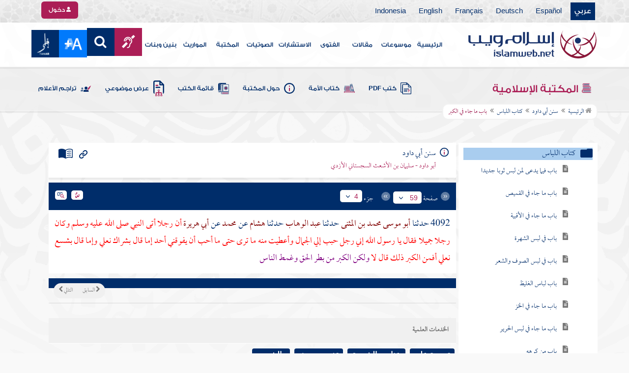

--- FILE ---
content_type: text/html; charset=windows-1256
request_url: https://islamweb.net/ar/library/maktaba/search_node.php?id=3571&bookid=4&flag=1
body_size: 17
content:
1-0,1524-0,1551-1

--- FILE ---
content_type: text/html
request_url: https://islamweb.net/ar/library/getPath.php?nodes=1-0,1524-0,1551-1&bookid=4&_=1769463829645
body_size: 345
content:
<li><a href="index.php"><i class="fa fa-home"></i> الرئيسية</a></li><li><a href="/ar/library/content/4/1/سنن-أبي-داود">سنن أبي داود</a></li><li><a href="/ar/library/content/4/3506/كتاب-اللباس">كتاب اللباس</a></li><li>باب ما جاء في الكبر</li>

--- FILE ---
content_type: text/html; charset=utf-8
request_url: https://islamweb.net/ar/library/maktaba/nindex.php?id=1524&treeLevel=1&bookid=4&page=bookssubtree&searchtext=&showexact=&&showexact=&searchtext=&u=1
body_size: 2792
content:


	
	    <li style="padding: 0px;">
    
    
        
        
    <ul>
        <li><span class="tree_label">
        <a id="1525" style="text-decoration:none; cursor:pointer; font-size: 15px;" 
        style="text-decoration:none; cursor:pointer;" 
                href="/ar/library/content/4/3508/باب-فيما-يدعى-لمن-لبس-ثوبا-جديدا">    
        باب فيما يدعى لمن لبس ثوبا جديدا        </a></span></li>
    </ul> 
    
    </li>
    
		<input type="hidden" value="&bookid=4&idfrom=3508&idto=3508" id="HidParam1525" />

<div id="childs1525"  style="display:none;"></div>



	
	    <li style="padding: 0px;">
    
    
        
        
    <ul>
        <li><span class="tree_label">
        <a id="1526" style="text-decoration:none; cursor:pointer; font-size: 15px;" 
        style="text-decoration:none; cursor:pointer;" 
                href="/ar/library/content/4/3509/باب-ما-جاء-في-القميص">    
        باب ما جاء في القميص        </a></span></li>
    </ul> 
    
    </li>
    
		<input type="hidden" value="&bookid=4&idfrom=3509&idto=3511" id="HidParam1526" />

<div id="childs1526"  style="display:none;"></div>



	
	    <li style="padding: 0px;">
    
    
        
        
    <ul>
        <li><span class="tree_label">
        <a id="1527" style="text-decoration:none; cursor:pointer; font-size: 15px;" 
        style="text-decoration:none; cursor:pointer;" 
                href="/ar/library/content/4/3512/باب-ما-جاء-في-الأقبية">    
        باب ما جاء في الأقبية        </a></span></li>
    </ul> 
    
    </li>
    
		<input type="hidden" value="&bookid=4&idfrom=3512&idto=3512" id="HidParam1527" />

<div id="childs1527"  style="display:none;"></div>



	
	    <li style="padding: 0px;">
    
    
        
        
    <ul>
        <li><span class="tree_label">
        <a id="1528" style="text-decoration:none; cursor:pointer; font-size: 15px;" 
        style="text-decoration:none; cursor:pointer;" 
                href="/ar/library/content/4/3513/باب-في-لبس-الشهرة">    
        باب في لبس الشهرة        </a></span></li>
    </ul> 
    
    </li>
    
		<input type="hidden" value="&bookid=4&idfrom=3513&idto=3514" id="HidParam1528" />

<div id="childs1528"  style="display:none;"></div>



	
	    <li style="padding: 0px;">
    
    
        
        
    <ul>
        <li><span class="tree_label">
        <a id="1529" style="text-decoration:none; cursor:pointer; font-size: 15px;" 
        style="text-decoration:none; cursor:pointer;" 
                href="/ar/library/content/4/3515/باب-في-لبس-الصوف-والشعر">    
        باب في لبس الصوف والشعر        </a></span></li>
    </ul> 
    
    </li>
    
		<input type="hidden" value="&bookid=4&idfrom=3515&idto=3519" id="HidParam1529" />

<div id="childs1529"  style="display:none;"></div>



	
	    <li style="padding: 0px;">
    
    
        
        
    <ul>
        <li><span class="tree_label">
        <a id="1530" style="text-decoration:none; cursor:pointer; font-size: 15px;" 
        style="text-decoration:none; cursor:pointer;" 
                href="/ar/library/content/4/3520/باب-لباس-الغليظ">    
        باب لباس الغليظ        </a></span></li>
    </ul> 
    
    </li>
    
		<input type="hidden" value="&bookid=4&idfrom=3520&idto=3521" id="HidParam1530" />

<div id="childs1530"  style="display:none;"></div>



	
	    <li style="padding: 0px;">
    
    
        
        
    <ul>
        <li><span class="tree_label">
        <a id="1531" style="text-decoration:none; cursor:pointer; font-size: 15px;" 
        style="text-decoration:none; cursor:pointer;" 
                href="/ar/library/content/4/3522/باب-ما-جاء-في-الخز">    
        باب ما جاء في الخز        </a></span></li>
    </ul> 
    
    </li>
    
		<input type="hidden" value="&bookid=4&idfrom=3522&idto=3523" id="HidParam1531" />

<div id="childs1531"  style="display:none;"></div>



	
	    <li style="padding: 0px;">
    
    
        
        
    <ul>
        <li><span class="tree_label">
        <a id="1532" style="text-decoration:none; cursor:pointer; font-size: 15px;" 
        style="text-decoration:none; cursor:pointer;" 
                href="/ar/library/content/4/3524/باب-ما-جاء-في-لبس-الحرير">    
        باب ما جاء في لبس الحرير        </a></span></li>
    </ul> 
    
    </li>
    
		<input type="hidden" value="&bookid=4&idfrom=3524&idto=3526" id="HidParam1532" />

<div id="childs1532"  style="display:none;"></div>



	
	    <li style="padding: 0px;">
    
    
        
        
    <ul>
        <li><span class="tree_label">
        <a id="1533" style="text-decoration:none; cursor:pointer; font-size: 15px;" 
        style="text-decoration:none; cursor:pointer;" 
                href="/ar/library/content/4/3527/باب-من-كرهه">    
        باب من كرهه        </a></span></li>
    </ul> 
    
    </li>
    
		<input type="hidden" value="&bookid=4&idfrom=3527&idto=3533" id="HidParam1533" />

<div id="childs1533"  style="display:none;"></div>



	
	    <li style="padding: 0px;">
    
    
        
        
    <ul>
        <li><span class="tree_label">
        <a id="1534" style="text-decoration:none; cursor:pointer; font-size: 15px;" 
        style="text-decoration:none; cursor:pointer;" 
                href="/ar/library/content/4/3534/باب-الرخصة-في-العلم-وخيط-الحرير">    
        باب الرخصة في العلم وخيط الحرير        </a></span></li>
    </ul> 
    
    </li>
    
		<input type="hidden" value="&bookid=4&idfrom=3534&idto=3535" id="HidParam1534" />

<div id="childs1534"  style="display:none;"></div>



	
	    <li style="padding: 0px;">
    
    
        
        
    <ul>
        <li><span class="tree_label">
        <a id="1535" style="text-decoration:none; cursor:pointer; font-size: 15px;" 
        style="text-decoration:none; cursor:pointer;" 
                href="/ar/library/content/4/3536/باب-في-لبس-الحرير-لعذر">    
        باب في لبس الحرير لعذر        </a></span></li>
    </ul> 
    
    </li>
    
		<input type="hidden" value="&bookid=4&idfrom=3536&idto=3536" id="HidParam1535" />

<div id="childs1535"  style="display:none;"></div>



	
	    <li style="padding: 0px;">
    
    
        
        
    <ul>
        <li><span class="tree_label">
        <a id="1536" style="text-decoration:none; cursor:pointer; font-size: 15px;" 
        style="text-decoration:none; cursor:pointer;" 
                href="/ar/library/content/4/3537/باب-في-الحرير-للنساء">    
        باب في الحرير للنساء        </a></span></li>
    </ul> 
    
    </li>
    
		<input type="hidden" value="&bookid=4&idfrom=3537&idto=3539" id="HidParam1536" />

<div id="childs1536"  style="display:none;"></div>



	
	    <li style="padding: 0px;">
    
    
        
        
    <ul>
        <li><span class="tree_label">
        <a id="1537" style="text-decoration:none; cursor:pointer; font-size: 15px;" 
        style="text-decoration:none; cursor:pointer;" 
                href="/ar/library/content/4/3540/باب-في-لبس-الحبرة">    
        باب في لبس الحبرة        </a></span></li>
    </ul> 
    
    </li>
    
		<input type="hidden" value="&bookid=4&idfrom=3540&idto=3540" id="HidParam1537" />

<div id="childs1537"  style="display:none;"></div>



	
	    <li style="padding: 0px;">
    
    
        
        
    <ul>
        <li><span class="tree_label">
        <a id="1538" style="text-decoration:none; cursor:pointer; font-size: 15px;" 
        style="text-decoration:none; cursor:pointer;" 
                href="/ar/library/content/4/3541/باب-في-البياض">    
        باب في البياض        </a></span></li>
    </ul> 
    
    </li>
    
		<input type="hidden" value="&bookid=4&idfrom=3541&idto=3541" id="HidParam1538" />

<div id="childs1538"  style="display:none;"></div>



	
	    <li style="padding: 0px;">
    
    
        
        
    <ul>
        <li><span class="tree_label">
        <a id="1539" style="text-decoration:none; cursor:pointer; font-size: 15px;" 
        style="text-decoration:none; cursor:pointer;" 
                href="/ar/library/content/4/3542/باب-في-غسل-الثوب-وفي-الخلقان">    
        باب في غسل الثوب وفي الخلقان        </a></span></li>
    </ul> 
    
    </li>
    
		<input type="hidden" value="&bookid=4&idfrom=3542&idto=3543" id="HidParam1539" />

<div id="childs1539"  style="display:none;"></div>



	
	    <li style="padding: 0px;">
    
    
        
        
    <ul>
        <li><span class="tree_label">
        <a id="1540" style="text-decoration:none; cursor:pointer; font-size: 15px;" 
        style="text-decoration:none; cursor:pointer;" 
                href="/ar/library/content/4/3544/باب-في-المصبوغ-بالصفرة">    
        باب في المصبوغ بالصفرة        </a></span></li>
    </ul> 
    
    </li>
    
		<input type="hidden" value="&bookid=4&idfrom=3544&idto=3544" id="HidParam1540" />

<div id="childs1540"  style="display:none;"></div>



	
	    <li style="padding: 0px;">
    
    
        
        
    <ul>
        <li><span class="tree_label">
        <a id="1541" style="text-decoration:none; cursor:pointer; font-size: 15px;" 
        style="text-decoration:none; cursor:pointer;" 
                href="/ar/library/content/4/3545/باب-في-الخضرة">    
        باب في الخضرة        </a></span></li>
    </ul> 
    
    </li>
    
		<input type="hidden" value="&bookid=4&idfrom=3545&idto=3545" id="HidParam1541" />

<div id="childs1541"  style="display:none;"></div>



	
	    <li style="padding: 0px;">
    
    
        
        
    <ul>
        <li><span class="tree_label">
        <a id="1542" style="text-decoration:none; cursor:pointer; font-size: 15px;" 
        style="text-decoration:none; cursor:pointer;" 
                href="/ar/library/content/4/3546/باب-في-الحمرة">    
        باب في الحمرة        </a></span></li>
    </ul> 
    
    </li>
    
		<input type="hidden" value="&bookid=4&idfrom=3546&idto=3551" id="HidParam1542" />

<div id="childs1542"  style="display:none;"></div>



	
	    <li style="padding: 0px;">
    
    
        
        
    <ul>
        <li><span class="tree_label">
        <a id="1543" style="text-decoration:none; cursor:pointer; font-size: 15px;" 
        style="text-decoration:none; cursor:pointer;" 
                href="/ar/library/content/4/3552/باب-في-الرخصة-في-ذلك">    
        باب في الرخصة في ذلك        </a></span></li>
    </ul> 
    
    </li>
    
		<input type="hidden" value="&bookid=4&idfrom=3552&idto=3553" id="HidParam1543" />

<div id="childs1543"  style="display:none;"></div>



	
	    <li style="padding: 0px;">
    
    
        
        
    <ul>
        <li><span class="tree_label">
        <a id="1544" style="text-decoration:none; cursor:pointer; font-size: 15px;" 
        style="text-decoration:none; cursor:pointer;" 
                href="/ar/library/content/4/3554/باب-في-السواد">    
        باب في السواد        </a></span></li>
    </ul> 
    
    </li>
    
		<input type="hidden" value="&bookid=4&idfrom=3554&idto=3554" id="HidParam1544" />

<div id="childs1544"  style="display:none;"></div>



	
	    <li style="padding: 0px;">
    
    
        
        
    <ul>
        <li><span class="tree_label">
        <a id="1545" style="text-decoration:none; cursor:pointer; font-size: 15px;" 
        style="text-decoration:none; cursor:pointer;" 
                href="/ar/library/content/4/3555/باب-في-الهدب">    
        باب في الهدب        </a></span></li>
    </ul> 
    
    </li>
    
		<input type="hidden" value="&bookid=4&idfrom=3555&idto=3555" id="HidParam1545" />

<div id="childs1545"  style="display:none;"></div>



	
	    <li style="padding: 0px;">
    
    
        
        
    <ul>
        <li><span class="tree_label">
        <a id="1546" style="text-decoration:none; cursor:pointer; font-size: 15px;" 
        style="text-decoration:none; cursor:pointer;" 
                href="/ar/library/content/4/3556/باب-في-العمائم">    
        باب في العمائم        </a></span></li>
    </ul> 
    
    </li>
    
		<input type="hidden" value="&bookid=4&idfrom=3556&idto=3559" id="HidParam1546" />

<div id="childs1546"  style="display:none;"></div>



	
	    <li style="padding: 0px;">
    
    
        
        
    <ul>
        <li><span class="tree_label">
        <a id="1547" style="text-decoration:none; cursor:pointer; font-size: 15px;" 
        style="text-decoration:none; cursor:pointer;" 
                href="/ar/library/content/4/3560/باب-في-لبسة-الصماء">    
        باب في لبسة الصماء        </a></span></li>
    </ul> 
    
    </li>
    
		<input type="hidden" value="&bookid=4&idfrom=3560&idto=3561" id="HidParam1547" />

<div id="childs1547"  style="display:none;"></div>



	
	    <li style="padding: 0px;">
    
    
        
        
    <ul>
        <li><span class="tree_label">
        <a id="1548" style="text-decoration:none; cursor:pointer; font-size: 15px;" 
        style="text-decoration:none; cursor:pointer;" 
                href="/ar/library/content/4/3562/باب-في-حل-الأزرار">    
        باب في حل الأزرار        </a></span></li>
    </ul> 
    
    </li>
    
		<input type="hidden" value="&bookid=4&idfrom=3562&idto=3562" id="HidParam1548" />

<div id="childs1548"  style="display:none;"></div>



	
	    <li style="padding: 0px;">
    
    
        
        
    <ul>
        <li><span class="tree_label">
        <a id="1549" style="text-decoration:none; cursor:pointer; font-size: 15px;" 
        style="text-decoration:none; cursor:pointer;" 
                href="/ar/library/content/4/3563/باب-في-التقنع">    
        باب في التقنع        </a></span></li>
    </ul> 
    
    </li>
    
		<input type="hidden" value="&bookid=4&idfrom=3563&idto=3563" id="HidParam1549" />

<div id="childs1549"  style="display:none;"></div>



	
	    <li style="padding: 0px;">
    
    
        
        
    <ul>
        <li><span class="tree_label">
        <a id="1550" style="text-decoration:none; cursor:pointer; font-size: 15px;" 
        style="text-decoration:none; cursor:pointer;" 
                href="/ar/library/content/4/3564/باب-ما-جاء-في-إسبال-الإزار">    
        باب ما جاء في إسبال الإزار        </a></span></li>
    </ul> 
    
    </li>
    
		<input type="hidden" value="&bookid=4&idfrom=3564&idto=3568" id="HidParam1550" />

<div id="childs1550"  style="display:none;"></div>



	
	    <li style="padding: 0px;">
    
    
        
        
    <ul>
        <li><span class="tree_label">
        <a id="1551" style="text-decoration:none; cursor:pointer; font-size: 15px;" 
        style="text-decoration:none; cursor:pointer;" 
                href="/ar/library/content/4/3569/باب-ما-جاء-في-الكبر">    
        باب ما جاء في الكبر        </a></span></li>
    </ul> 
    
    </li>
    
		<input type="hidden" value="&bookid=4&idfrom=3569&idto=3571" id="HidParam1551" />

<div id="childs1551"  style="display:none;"></div>



	
	    <li style="padding: 0px;">
    
    
        
        
    <ul>
        <li><span class="tree_label">
        <a id="1552" style="text-decoration:none; cursor:pointer; font-size: 15px;" 
        style="text-decoration:none; cursor:pointer;" 
                href="/ar/library/content/4/3572/باب-في-قدر-موضع-الإزار">    
        باب في قدر موضع الإزار        </a></span></li>
    </ul> 
    
    </li>
    
		<input type="hidden" value="&bookid=4&idfrom=3572&idto=3575" id="HidParam1552" />

<div id="childs1552"  style="display:none;"></div>



	
	    <li style="padding: 0px;">
    
    
        
        
    <ul>
        <li><span class="tree_label">
        <a id="1553" style="text-decoration:none; cursor:pointer; font-size: 15px;" 
        style="text-decoration:none; cursor:pointer;" 
                href="/ar/library/content/4/3576/باب-في-لباس-النساء">    
        باب في لباس النساء        </a></span></li>
    </ul> 
    
    </li>
    
		<input type="hidden" value="&bookid=4&idfrom=3576&idto=3578" id="HidParam1553" />

<div id="childs1553"  style="display:none;"></div>



	
	    <li style="padding: 0px;">
    
    
        
        
    <ul>
        <li><span class="tree_label">
        <a id="1554" style="text-decoration:none; cursor:pointer; font-size: 15px;" 
        style="text-decoration:none; cursor:pointer;" 
                href="/ar/library/content/4/3579/باب-في-قوله-تعالى-يدنين-عليهن-من-جلابيبهن">    
        باب في قوله تعالى يدنين عليهن من جلابيبهن        </a></span></li>
    </ul> 
    
    </li>
    
		<input type="hidden" value="&bookid=4&idfrom=3579&idto=3580" id="HidParam1554" />

<div id="childs1554"  style="display:none;"></div>



	
	    <li style="padding: 0px;">
    
    
        
        
    <ul>
        <li><span class="tree_label">
        <a id="1555" style="text-decoration:none; cursor:pointer; font-size: 15px;" 
        style="text-decoration:none; cursor:pointer;" 
                href="/ar/library/content/4/3581/باب-في-قوله-وليضربن-بخمرهن-على-جيوبهن">    
        باب في قوله وليضربن بخمرهن على جيوبهن        </a></span></li>
    </ul> 
    
    </li>
    
		<input type="hidden" value="&bookid=4&idfrom=3581&idto=3581" id="HidParam1555" />

<div id="childs1555"  style="display:none;"></div>



	
	    <li style="padding: 0px;">
    
    
        
        
    <ul>
        <li><span class="tree_label">
        <a id="1556" style="text-decoration:none; cursor:pointer; font-size: 15px;" 
        style="text-decoration:none; cursor:pointer;" 
                href="/ar/library/content/4/3582/باب-فيما-تبدي-المرأة-من-زينتها">    
        باب فيما تبدي المرأة من زينتها        </a></span></li>
    </ul> 
    
    </li>
    
		<input type="hidden" value="&bookid=4&idfrom=3582&idto=3582" id="HidParam1556" />

<div id="childs1556"  style="display:none;"></div>



	
	    <li style="padding: 0px;">
    
    
        
        
    <ul>
        <li><span class="tree_label">
        <a id="1557" style="text-decoration:none; cursor:pointer; font-size: 15px;" 
        style="text-decoration:none; cursor:pointer;" 
                href="/ar/library/content/4/3583/باب-في-العبد-ينظر-إلى-شعر-مولاته">    
        باب في العبد ينظر إلى شعر مولاته        </a></span></li>
    </ul> 
    
    </li>
    
		<input type="hidden" value="&bookid=4&idfrom=3583&idto=3584" id="HidParam1557" />

<div id="childs1557"  style="display:none;"></div>



	
	    <li style="padding: 0px;">
    
    
        
        
    <ul>
        <li><span class="tree_label">
        <a id="1558" style="text-decoration:none; cursor:pointer; font-size: 15px;" 
        style="text-decoration:none; cursor:pointer;" 
                href="/ar/library/content/4/3585/باب-في-قوله-غير-أولي-الإربة">    
        باب في قوله غير أولي الإربة        </a></span></li>
    </ul> 
    
    </li>
    
		<input type="hidden" value="&bookid=4&idfrom=3585&idto=3585" id="HidParam1558" />

<div id="childs1558"  style="display:none;"></div>



	
	    <li style="padding: 0px;">
    
    
        
        
    <ul>
        <li><span class="tree_label">
        <a id="1559" style="text-decoration:none; cursor:pointer; font-size: 15px;" 
        style="text-decoration:none; cursor:pointer;" 
                href="/ar/library/content/4/3586/باب-في-قوله-عز-وجل-وقل-للمؤمنات-يغضضن-من-أبصارهن">    
        باب في قوله عز وجل وقل للمؤمنات يغضضن من أبصارهن        </a></span></li>
    </ul> 
    
    </li>
    
		<input type="hidden" value="&bookid=4&idfrom=3586&idto=3589" id="HidParam1559" />

<div id="childs1559"  style="display:none;"></div>



	
	    <li style="padding: 0px;">
    
    
        
        
    <ul>
        <li><span class="tree_label">
        <a id="1560" style="text-decoration:none; cursor:pointer; font-size: 15px;" 
        style="text-decoration:none; cursor:pointer;" 
                href="/ar/library/content/4/3590/باب-في-الاختمار">    
        باب في الاختمار        </a></span></li>
    </ul> 
    
    </li>
    
		<input type="hidden" value="&bookid=4&idfrom=3590&idto=3590" id="HidParam1560" />

<div id="childs1560"  style="display:none;"></div>



	
	    <li style="padding: 0px;">
    
    
        
        
    <ul>
        <li><span class="tree_label">
        <a id="1561" style="text-decoration:none; cursor:pointer; font-size: 15px;" 
        style="text-decoration:none; cursor:pointer;" 
                href="/ar/library/content/4/3591/باب-في-لبس-القباطي-للنساء">    
        باب في لبس القباطي للنساء        </a></span></li>
    </ul> 
    
    </li>
    
		<input type="hidden" value="&bookid=4&idfrom=3591&idto=3591" id="HidParam1561" />

<div id="childs1561"  style="display:none;"></div>



	
	    <li style="padding: 0px;">
    
    
        
        
    <ul>
        <li><span class="tree_label">
        <a id="1562" style="text-decoration:none; cursor:pointer; font-size: 15px;" 
        style="text-decoration:none; cursor:pointer;" 
                href="/ar/library/content/4/3592/باب-في-قدر-الذيل">    
        باب في قدر الذيل        </a></span></li>
    </ul> 
    
    </li>
    
		<input type="hidden" value="&bookid=4&idfrom=3592&idto=3593" id="HidParam1562" />

<div id="childs1562"  style="display:none;"></div>



	
	    <li style="padding: 0px;">
    
    
        
        
    <ul>
        <li><span class="tree_label">
        <a id="1563" style="text-decoration:none; cursor:pointer; font-size: 15px;" 
        style="text-decoration:none; cursor:pointer;" 
                href="/ar/library/content/4/3594/باب-في-أهب-الميتة">    
        باب في أهب الميتة        </a></span></li>
    </ul> 
    
    </li>
    
		<input type="hidden" value="&bookid=4&idfrom=3594&idto=3599" id="HidParam1563" />

<div id="childs1563"  style="display:none;"></div>



	
	    <li style="padding: 0px;">
    
    
        
        
    <ul>
        <li><span class="tree_label">
        <a id="1564" style="text-decoration:none; cursor:pointer; font-size: 15px;" 
        style="text-decoration:none; cursor:pointer;" 
                href="/ar/library/content/4/3600/باب-من-روى-أن-لا-ينتفع-بإهاب-الميتة">    
        باب من روى أن لا ينتفع بإهاب الميتة        </a></span></li>
    </ul> 
    
    </li>
    
		<input type="hidden" value="&bookid=4&idfrom=3600&idto=3601" id="HidParam1564" />

<div id="childs1564"  style="display:none;"></div>



	
	    <li style="padding: 0px;">
    
    
        
        
    <ul>
        <li><span class="tree_label">
        <a id="1565" style="text-decoration:none; cursor:pointer; font-size: 15px;" 
        style="text-decoration:none; cursor:pointer;" 
                href="/ar/library/content/4/3602/باب-في-جلود-النمور-والسباع">    
        باب في جلود النمور والسباع        </a></span></li>
    </ul> 
    
    </li>
    
		<input type="hidden" value="&bookid=4&idfrom=3602&idto=3605" id="HidParam1565" />

<div id="childs1565"  style="display:none;"></div>



	
	    <li style="padding: 0px;">
    
    
        
        
    <ul>
        <li><span class="tree_label">
        <a id="1566" style="text-decoration:none; cursor:pointer; font-size: 15px;" 
        style="text-decoration:none; cursor:pointer;" 
                href="/ar/library/content/4/3606/باب-في-الانتعال">    
        باب في الانتعال        </a></span></li>
    </ul> 
    
    </li>
    
		<input type="hidden" value="&bookid=4&idfrom=3606&idto=3614" id="HidParam1566" />

<div id="childs1566"  style="display:none;"></div>



	
	    <li style="padding: 0px;">
    
    
        
        
    <ul>
        <li><span class="tree_label">
        <a id="1567" style="text-decoration:none; cursor:pointer; font-size: 15px;" 
        style="text-decoration:none; cursor:pointer;" 
                href="/ar/library/content/4/3615/باب-في-الفرش">    
        باب في الفرش        </a></span></li>
    </ul> 
    
    </li>
    
		<input type="hidden" value="&bookid=4&idfrom=3615&idto=3621" id="HidParam1567" />

<div id="childs1567"  style="display:none;"></div>



	
	    <li style="padding: 0px;">
    
    
        
        
    <ul>
        <li><span class="tree_label">
        <a id="1568" style="text-decoration:none; cursor:pointer; font-size: 15px;" 
        style="text-decoration:none; cursor:pointer;" 
                href="/ar/library/content/4/3622/باب-في-اتخاذ-الستور">    
        باب في اتخاذ الستور        </a></span></li>
    </ul> 
    
    </li>
    
		<input type="hidden" value="&bookid=4&idfrom=3622&idto=3622" id="HidParam1568" />

<div id="childs1568"  style="display:none;"></div>



	
	    <li style="padding: 0px;">
    
    
        
        
    <ul>
        <li><span class="tree_label">
        <a id="1569" style="text-decoration:none; cursor:pointer; font-size: 15px;" 
        style="text-decoration:none; cursor:pointer;" 
                href="/ar/library/content/4/3623/باب-في-الصليب-في-الثوب">    
        باب في الصليب في الثوب        </a></span></li>
    </ul> 
    
    </li>
    
		<input type="hidden" value="&bookid=4&idfrom=3623&idto=3623" id="HidParam1569" />

<div id="childs1569"  style="display:none;"></div>



	
	    <li style="padding: 0px;">
    
    
        
        
    <ul>
        <li><span class="tree_label">
        <a id="1570" style="text-decoration:none; cursor:pointer; font-size: 15px;" 
        style="text-decoration:none; cursor:pointer;" 
                href="/ar/library/content/4/3624/باب-في-الصور">    
        باب في الصور        </a></span></li>
    </ul> 
    
    </li>
    
		<input type="hidden" value="&bookid=4&idfrom=3624&idto=3629" id="HidParam1570" />

<div id="childs1570"  style="display:none;"></div>

<!-- cached old /data/islamweb_cache/ar/library/maktaba/3037192ca3b6fc1b1f1bf37b5701899b -->